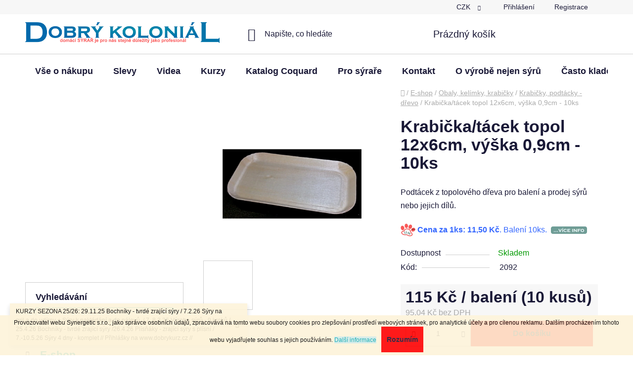

--- FILE ---
content_type: text/html; charset=utf-8
request_url: https://www.dobrykolonial.cz/krabicky--podtacky-drevo/krabicka-tacek-topol-12x6cm--vyska-0-9cm-10ks/
body_size: 18360
content:
<!doctype html><html lang="cs" dir="ltr" class="header-background-light external-fonts-loaded"><head><meta charset="utf-8" /><meta name="viewport" content="width=device-width,initial-scale=1" /><title>Krabička/tácek topol 12x6cm, výška 0,9cm - 10ks | Dobrý koloniál</title><link rel="preconnect" href="https://cdn.myshoptet.com" /><link rel="dns-prefetch" href="https://cdn.myshoptet.com" /><link rel="preload" href="https://cdn.myshoptet.com/prj/dist/master/cms/libs/jquery/jquery-1.11.3.min.js" as="script" /><link href="https://cdn.myshoptet.com/prj/dist/master/shop/dist/font-shoptet-13.css.5931c72c0967c3e25d0b.css" rel="stylesheet"><script>
dataLayer = [];
dataLayer.push({'shoptet' : {
    "pageId": 1013,
    "pageType": "productDetail",
    "currency": "CZK",
    "currencyInfo": {
        "decimalSeparator": ",",
        "exchangeRate": 1,
        "priceDecimalPlaces": 2,
        "symbol": "K\u010d",
        "symbolLeft": 0,
        "thousandSeparator": " "
    },
    "language": "cs",
    "projectId": 56512,
    "product": {
        "id": 2098,
        "guid": "954d4322-391e-11e6-8a3b-0cc47a6c92bc",
        "hasVariants": false,
        "codes": [
            {
                "code": 2092
            }
        ],
        "code": "2092",
        "name": "Krabi\u010dka\/t\u00e1cek topol 12x6cm, v\u00fd\u0161ka 0,9cm - 10ks",
        "appendix": "",
        "weight": 0,
        "manufacturerGuid": "1EF53321A609610A918BDA0BA3DED3EE",
        "currentCategory": "E-shop | Obaly, kel\u00edmky, krabi\u010dky | Krabi\u010dky, podt\u00e1cky - d\u0159evo",
        "currentCategoryGuid": "751eef98-9abd-11e6-968a-0cc47a6c92bc",
        "defaultCategory": "E-shop | Obaly, kel\u00edmky, krabi\u010dky | Krabi\u010dky, podt\u00e1cky - d\u0159evo",
        "defaultCategoryGuid": "751eef98-9abd-11e6-968a-0cc47a6c92bc",
        "currency": "CZK",
        "priceWithVat": 115
    },
    "stocks": [
        {
            "id": 1,
            "title": "Sklad e-shopu Pacov",
            "isDeliveryPoint": 1,
            "visibleOnEshop": 1
        },
        {
            "id": "ext",
            "title": "Sklad",
            "isDeliveryPoint": 0,
            "visibleOnEshop": 1
        }
    ],
    "cartInfo": {
        "id": null,
        "freeShipping": false,
        "freeShippingFrom": 2222,
        "leftToFreeGift": {
            "formattedPrice": "0 K\u010d",
            "priceLeft": 0
        },
        "freeGift": false,
        "leftToFreeShipping": {
            "priceLeft": 2222,
            "dependOnRegion": 0,
            "formattedPrice": "2 222 K\u010d"
        },
        "discountCoupon": [],
        "getNoBillingShippingPrice": {
            "withoutVat": 0,
            "vat": 0,
            "withVat": 0
        },
        "cartItems": [],
        "taxMode": "ORDINARY"
    },
    "cart": [],
    "customer": {
        "priceRatio": 1,
        "priceListId": 1,
        "groupId": null,
        "registered": false,
        "mainAccount": false
    }
}});
</script>
<meta property="og:type" content="website"><meta property="og:site_name" content="dobrykolonial.cz"><meta property="og:url" content="https://www.dobrykolonial.cz/krabicky--podtacky-drevo/krabicka-tacek-topol-12x6cm--vyska-0-9cm-10ks/"><meta property="og:title" content="Krabička/tácek topol 12x6cm, výška 0,9cm - 10ks | Dobrý koloniál"><meta name="author" content="Dobrý koloniál"><meta name="web_author" content="Shoptet.cz"><meta name="dcterms.rightsHolder" content="www.dobrykolonial.cz"><meta name="robots" content="index,follow"><meta property="og:image" content="https://cdn.myshoptet.com/usr/www.dobrykolonial.cz/user/shop/big/2098_krabicka-tacek-topol-12x6cm--vyska-0-9cm-10ks.jpg?5e973125"><meta property="og:description" content="Tácek na sýry měkké i tvrdé. Topolové dřevo."><meta name="description" content="Tácek na sýry měkké i tvrdé. Topolové dřevo."><meta property="product:price:amount" content="115"><meta property="product:price:currency" content="CZK"><style>:root {--color-primary: #0aaab2;--color-primary-h: 183;--color-primary-s: 89%;--color-primary-l: 37%;--color-primary-hover: #484848;--color-primary-hover-h: 0;--color-primary-hover-s: 0%;--color-primary-hover-l: 28%;--color-secondary: #fe0000;--color-secondary-h: 0;--color-secondary-s: 100%;--color-secondary-l: 50%;--color-secondary-hover: #f56b00;--color-secondary-hover-h: 26;--color-secondary-hover-s: 100%;--color-secondary-hover-l: 48%;--color-tertiary: #523526;--color-tertiary-h: 20;--color-tertiary-s: 37%;--color-tertiary-l: 24%;--color-tertiary-hover: #302e33;--color-tertiary-hover-h: 264;--color-tertiary-hover-s: 5%;--color-tertiary-hover-l: 19%;--color-header-background: #ffffff;--template-font: "sans-serif";--template-headings-font: "sans-serif";--header-background-url: none;--cookies-notice-background: #1A1937;--cookies-notice-color: #F8FAFB;--cookies-notice-button-hover: #f5f5f5;--cookies-notice-link-hover: #27263f;--templates-update-management-preview-mode-content: "Náhled aktualizací šablony je aktivní pro váš prohlížeč."}</style>
    
    <link href="https://cdn.myshoptet.com/prj/dist/master/shop/dist/main-13.less.62cc0b7af1ec2822b85c.css" rel="stylesheet" />
            <link href="https://cdn.myshoptet.com/prj/dist/master/shop/dist/mobile-header-v1-13.less.629f2f48911e67d0188c.css" rel="stylesheet" />
    
    <script>var shoptet = shoptet || {};</script>
    <script src="https://cdn.myshoptet.com/prj/dist/master/shop/dist/main-3g-header.js.05f199e7fd2450312de2.js"></script>
<!-- User include --><!-- project html code header -->
<script src="/user/documents/upravy/upravy_js_hlavicka_1.js"></script>
<link href="/user/documents/upravy/upravy_css_hlavicka_1.css" rel="stylesheet">

<style>
.last-order-summary-single { display: none; }
</style>


<!-- /User include --><link rel="shortcut icon" href="/favicon.ico" type="image/x-icon" /><link rel="canonical" href="https://www.dobrykolonial.cz/krabicky--podtacky-drevo/krabicka-tacek-topol-12x6cm--vyska-0-9cm-10ks/" />    <!-- Global site tag (gtag.js) - Google Analytics -->
    <script async src="https://www.googletagmanager.com/gtag/js?id=G-CF8DJF6839"></script>
    <script>
        
        window.dataLayer = window.dataLayer || [];
        function gtag(){dataLayer.push(arguments);}
        

        
        gtag('js', new Date());

        
                gtag('config', 'G-CF8DJF6839', {"groups":"GA4","send_page_view":false,"content_group":"productDetail","currency":"CZK","page_language":"cs"});
        
        
        
        
        
        
                    gtag('event', 'page_view', {"send_to":"GA4","page_language":"cs","content_group":"productDetail","currency":"CZK"});
        
                gtag('set', 'currency', 'CZK');

        gtag('event', 'view_item', {
            "send_to": "UA",
            "items": [
                {
                    "id": "2092",
                    "name": "Krabi\u010dka\/t\u00e1cek topol 12x6cm, v\u00fd\u0161ka 0,9cm - 10ks",
                    "category": "E-shop \/ Obaly, kel\u00edmky, krabi\u010dky \/ Krabi\u010dky, podt\u00e1cky - d\u0159evo",
                                        "brand": "001",
                                                            "price": 95.04
                }
            ]
        });
        
        
        
        
        
                    gtag('event', 'view_item', {"send_to":"GA4","page_language":"cs","content_group":"productDetail","value":95.040000000000006,"currency":"CZK","items":[{"item_id":"2092","item_name":"Krabi\u010dka\/t\u00e1cek topol 12x6cm, v\u00fd\u0161ka 0,9cm - 10ks","item_brand":"001","item_category":"E-shop","item_category2":"Obaly, kel\u00edmky, krabi\u010dky","item_category3":"Krabi\u010dky, podt\u00e1cky - d\u0159evo","price":95.040000000000006,"quantity":1,"index":0}]});
        
        
        
        
        
        
        
        document.addEventListener('DOMContentLoaded', function() {
            if (typeof shoptet.tracking !== 'undefined') {
                for (var id in shoptet.tracking.bannersList) {
                    gtag('event', 'view_promotion', {
                        "send_to": "UA",
                        "promotions": [
                            {
                                "id": shoptet.tracking.bannersList[id].id,
                                "name": shoptet.tracking.bannersList[id].name,
                                "position": shoptet.tracking.bannersList[id].position
                            }
                        ]
                    });
                }
            }

            shoptet.consent.onAccept(function(agreements) {
                if (agreements.length !== 0) {
                    console.debug('gtag consent accept');
                    var gtagConsentPayload =  {
                        'ad_storage': agreements.includes(shoptet.config.cookiesConsentOptPersonalisation)
                            ? 'granted' : 'denied',
                        'analytics_storage': agreements.includes(shoptet.config.cookiesConsentOptAnalytics)
                            ? 'granted' : 'denied',
                                                                                                'ad_user_data': agreements.includes(shoptet.config.cookiesConsentOptPersonalisation)
                            ? 'granted' : 'denied',
                        'ad_personalization': agreements.includes(shoptet.config.cookiesConsentOptPersonalisation)
                            ? 'granted' : 'denied',
                        };
                    console.debug('update consent data', gtagConsentPayload);
                    gtag('consent', 'update', gtagConsentPayload);
                    dataLayer.push(
                        { 'event': 'update_consent' }
                    );
                }
            });
        });
    </script>
</head><body class="desktop id-1013 in-krabicky--podtacky-drevo template-13 type-product type-detail multiple-columns-body columns-3 smart-labels-active ums_a11y_category_page--on ums_discussion_rating_forms--off ums_flags_display_unification--off ums_a11y_login--off mobile-header-version-1"><noscript>
    <style>
        #header {
            padding-top: 0;
            position: relative !important;
            top: 0;
        }
        .header-navigation {
            position: relative !important;
        }
        .overall-wrapper {
            margin: 0 !important;
        }
        body:not(.ready) {
            visibility: visible !important;
        }
    </style>
    <div class="no-javascript">
        <div class="no-javascript__title">Musíte změnit nastavení vašeho prohlížeče</div>
        <div class="no-javascript__text">Podívejte se na: <a href="https://www.google.com/support/bin/answer.py?answer=23852">Jak povolit JavaScript ve vašem prohlížeči</a>.</div>
        <div class="no-javascript__text">Pokud používáte software na blokování reklam, může být nutné povolit JavaScript z této stránky.</div>
        <div class="no-javascript__text">Děkujeme.</div>
    </div>
</noscript>

        <div id="fb-root"></div>
        <script>
            window.fbAsyncInit = function() {
                FB.init({
//                    appId            : 'your-app-id',
                    autoLogAppEvents : true,
                    xfbml            : true,
                    version          : 'v19.0'
                });
            };
        </script>
        <script async defer crossorigin="anonymous" src="https://connect.facebook.net/cs_CZ/sdk.js"></script>    <div class="cookie-ag-wrap">
        <div class="site-msg cookies" data-testid="cookiePopup" data-nosnippet>
            <form action="">
                <span>Provozovatel webu Synergetic s.r.o., jako správce osobních údajů, zpracovává na tomto webu soubory cookies pro zlepšování prostředí webových stránek, pro analytické účely a pro cílenou reklamu. Dalším procházením tohoto webu vyjadřujete souhlas s jejich používáním. </span><span style="color: #ff0000; background-color: #d2eae7;"><a href="https://www.dobrykolonial.cz/zasady-pouzivani-souboru-cookies/" target="_blank" rel="noopener noreferrer">Další informace</a></span>
                <button type="submit" class="btn btn-xs btn-default CookiesOK" data-cookie-notice-ttl="7" data-testid="buttonCookieSubmit">Rozumím</button>
            </form>
        </div>
            </div>
<a href="#content" class="skip-link sr-only">Přejít na obsah</a><div class="overall-wrapper"><div class="site-msg information"><div class="container"><div class="text">KURZY SEZONA 25/26: 29.11.25 Bochníky - tvrdé zrající sýry / 7.2.26 Sýry na gril a do udírny + Sýry k nakládání a do nálevů. / 7.,8.3.26 Výroba sýrů - 9 kroků / 25.4.26 Bochníky - tvrdé zrající sýry /26.4.26 Plísňáky - zrající sýry s plísní / 7.-10.5.26 Sýry 4 dny - komplet // Přihlášky na www.dobrykurz.cz //</div><div class="close js-close-information-msg"></div></div></div><div class="user-action"><div class="container"><div class="user-action-in"><div class="user-action-login popup-widget login-widget"><div class="popup-widget-inner"><h2 id="loginHeading">Přihlášení k vašemu účtu</h2><div id="customerLogin"><form action="/action/Customer/Login/" method="post" id="formLoginIncluded" class="csrf-enabled formLogin" data-testid="formLogin"><input type="hidden" name="referer" value="" /><div class="form-group"><div class="input-wrapper email js-validated-element-wrapper no-label"><input type="email" name="email" class="form-control" autofocus placeholder="E-mailová adresa (např. jan@novak.cz)" data-testid="inputEmail" autocomplete="email" required /></div></div><div class="form-group"><div class="input-wrapper password js-validated-element-wrapper no-label"><input type="password" name="password" class="form-control" placeholder="Heslo" data-testid="inputPassword" autocomplete="current-password" required /><span class="no-display">Nemůžete vyplnit toto pole</span><input type="text" name="surname" value="" class="no-display" /></div></div><div class="form-group"><div class="login-wrapper"><button type="submit" class="btn btn-secondary btn-text btn-login" data-testid="buttonSubmit">Přihlásit se</button><div class="password-helper"><a href="/registrace/" data-testid="signup" rel="nofollow">Nová registrace</a><a href="/klient/zapomenute-heslo/" rel="nofollow">Zapomenuté heslo</a></div></div></div><div class="social-login-buttons"><div class="social-login-buttons-divider"><span>nebo</span></div><div class="form-group"><a href="/action/Social/login/?provider=Facebook" class="login-btn facebook" rel="nofollow"><span class="login-facebook-icon"></span><strong>Přihlásit se přes Facebook</strong></a></div><div class="form-group"><a href="/action/Social/login/?provider=Google" class="login-btn google" rel="nofollow"><span class="login-google-icon"></span><strong>Přihlásit se přes Google</strong></a></div></div></form>
</div></div></div>
    <div id="cart-widget" class="user-action-cart popup-widget cart-widget loader-wrapper" data-testid="popupCartWidget" role="dialog" aria-hidden="true">
        <div class="popup-widget-inner cart-widget-inner place-cart-here">
            <div class="loader-overlay">
                <div class="loader"></div>
            </div>
        </div>
    </div>
</div>
</div></div><div class="top-navigation-bar" data-testid="topNavigationBar">

    <div class="container">

                
        <div class="top-navigation-tools">
                <div class="dropdown">
        <span>Ceny v:</span>
        <button id="topNavigationDropdown" type="button" data-toggle="dropdown" aria-haspopup="true" aria-expanded="false">
            CZK
            <span class="caret"></span>
        </button>
        <ul class="dropdown-menu" aria-labelledby="topNavigationDropdown"><li><a href="/action/Currency/changeCurrency/?currencyCode=CZK" rel="nofollow">CZK</a></li><li><a href="/action/Currency/changeCurrency/?currencyCode=EUR" rel="nofollow">EUR</a></li></ul>
    </div>
            <a href="/login/?backTo=%2Fkrabicky--podtacky-drevo%2Fkrabicka-tacek-topol-12x6cm--vyska-0-9cm-10ks%2F" class="top-nav-button top-nav-button-login primary login toggle-window" data-target="login" data-testid="signin" rel="nofollow"><span>Přihlášení</span></a>
    <a href="/registrace/" class="top-nav-button top-nav-button-register" data-testid="headerSignup">Registrace</a>
        </div>

    </div>

</div>
<header id="header">
        <div class="header-top">
            <div class="container navigation-wrapper header-top-wrapper">
                <div class="site-name"><a href="/" data-testid="linkWebsiteLogo"><img src="https://cdn.myshoptet.com/usr/www.dobrykolonial.cz/user/logos/shoptet_obr__zek_s_n__pisem_-_komplet.png" alt="Dobrý koloniál" fetchpriority="low" /></a></div>                <div class="search" itemscope itemtype="https://schema.org/WebSite">
                    <meta itemprop="headline" content="Krabičky, podtácky - dřevo"/><meta itemprop="url" content="https://www.dobrykolonial.cz"/><meta itemprop="text" content="Tácek na sýry měkké i tvrdé. Topolové dřevo."/>                    <form action="/action/ProductSearch/prepareString/" method="post"
    id="formSearchForm" class="search-form compact-form js-search-main"
    itemprop="potentialAction" itemscope itemtype="https://schema.org/SearchAction" data-testid="searchForm">
    <fieldset>
        <meta itemprop="target"
            content="https://www.dobrykolonial.cz/vyhledavani/?string={string}"/>
        <input type="hidden" name="language" value="cs"/>
        
            
    <span class="search-input-icon" aria-hidden="true"></span>

<input
    type="search"
    name="string"
        class="query-input form-control search-input js-search-input"
    placeholder="Napište, co hledáte"
    autocomplete="off"
    required
    itemprop="query-input"
    aria-label="Hledat"
    data-testid="searchInput"
>
            <button type="submit" class="btn btn-default search-button" data-testid="searchBtn">Hledat</button>
        
    </fieldset>
</form>
                </div>
                <div class="navigation-buttons">
                    <a href="#" class="toggle-window" data-target="search" data-testid="linkSearchIcon"><span class="sr-only">Hledat</span></a>
                        
    <a href="/kosik/" class="btn btn-icon toggle-window cart-count" data-target="cart" data-hover="true" data-redirect="true" data-testid="headerCart" rel="nofollow" aria-haspopup="dialog" aria-expanded="false" aria-controls="cart-widget">
        
                <span class="sr-only">Nákupní košík</span>
        
            <span class="cart-price visible-lg-inline-block" data-testid="headerCartPrice">
                                    Prázdný košík                            </span>
        
    
            </a>
                    <a href="#" class="toggle-window" data-target="navigation" data-testid="hamburgerMenu"></a>
                </div>
            </div>
        </div>
        <div class="header-bottom">
            <div class="container navigation-wrapper header-bottom-wrapper js-navigation-container">
                <nav id="navigation" aria-label="Hlavní menu" data-collapsible="true"><div class="navigation-in menu"><ul class="menu-level-1" role="menubar" data-testid="headerMenuItems"><li class="menu-item-685 ext" role="none"><a href="/vse-o-nakupu/" data-testid="headerMenuItem" role="menuitem" aria-haspopup="true" aria-expanded="false"><b>Vše o nákupu</b><span class="submenu-arrow"></span></a><ul class="menu-level-2" aria-label="Vše o nákupu" tabindex="-1" role="menu"><li class="" role="none"><div class="menu-no-image"><a href="/vse-o-nakupu/postovne/" data-testid="headerMenuItem" role="menuitem"><span>Poštovné</span></a>
                        </div></li><li class="" role="none"><div class="menu-no-image"><a href="/vse-o-nakupu/dorucovani/" data-testid="headerMenuItem" role="menuitem"><span>Doručování</span></a>
                        </div></li><li class="" role="none"><div class="menu-no-image"><a href="/vse-o-nakupu/osobni-odber/" data-testid="headerMenuItem" role="menuitem"><span>Osobní odběr</span></a>
                        </div></li><li class="" role="none"><div class="menu-no-image"><a href="/vse-o-nakupu/reklamace/" data-testid="headerMenuItem" role="menuitem"><span>Reklamace</span></a>
                        </div></li><li class="" role="none"><div class="menu-no-image"><a href="/vse-o-nakupu/vraceni-zbozi/" data-testid="headerMenuItem" role="menuitem"><span>Vrácení zboží</span></a>
                        </div></li><li class="" role="none"><div class="menu-no-image"><a href="/vse-o-nakupu/obchodni-podminky/" data-testid="headerMenuItem" role="menuitem"><span>Obchodní podmínky</span></a>
                        </div></li><li class="" role="none"><div class="menu-no-image"><a href="/vse-o-nakupu/autorska-prava/" data-testid="headerMenuItem" role="menuitem"><span>Autorská práva</span></a>
                        </div></li><li class="" role="none"><div class="menu-no-image"><a href="/vse-o-nakupu/podminky-ochrany-osobnich-udaju/" data-testid="headerMenuItem" role="menuitem"><span>Ochrana osobních údajů</span></a>
                        </div></li></ul></li>
<li class="menu-item-928" role="none"><a href="/slevy/" data-testid="headerMenuItem" role="menuitem" aria-expanded="false"><b>Slevy</b></a></li>
<li class="menu-item-external-16" role="none"><a href="https://www.youtube.com/c/SyrarTV/featured" target="blank" data-testid="headerMenuItem" role="menuitem" aria-expanded="false"><b>Videa</b></a></li>
<li class="menu-item-684" role="none"><a href="/kurzy/" data-testid="headerMenuItem" role="menuitem" aria-expanded="false"><b>Kurzy</b></a></li>
<li class="menu-item-external-14" role="none"><a href="http://www.coquard.fr/fr/cat.php" target="blank" data-testid="headerMenuItem" role="menuitem" aria-expanded="false"><b>Katalog Coquard</b></a></li>
<li class="menu-item-683" role="none"><a href="/syrarske-stranky/" data-testid="headerMenuItem" role="menuitem" aria-expanded="false"><b>Pro sýraře</b></a></li>
<li class="menu-item-29" role="none"><a href="/kontakt/" data-testid="headerMenuItem" role="menuitem" aria-expanded="false"><b>Kontakt</b></a></li>
<li class="menu-item-1251" role="none"><a href="/blog/" data-testid="headerMenuItem" role="menuitem" aria-expanded="false"><b>O výrobě nejen sýrů</b></a></li>
<li class="menu-item-1254" role="none"><a href="/casto-kladene-otazky/" data-testid="headerMenuItem" role="menuitem" aria-expanded="false"><b>Často kladené otázky</b></a></li>
<li class="appended-category menu-item-760 ext" role="none"><a href="/eshop/"><b>E-shop</b><span class="submenu-arrow" role="menuitem"></span></a><ul class="menu-level-2 menu-level-2-appended" role="menu"><li class="menu-item-1073" role="none"><a href="/akce/" data-testid="headerMenuItem" role="menuitem"><span>AKCE</span></a></li><li class="menu-item-986" role="none"><a href="/akce--doprodej/" data-testid="headerMenuItem" role="menuitem"><span>Doprodej</span></a></li><li class="menu-item-974" role="none"><a href="/novinky/" data-testid="headerMenuItem" role="menuitem"><span>NOVINKY</span></a></li><li class="menu-item-820" role="none"><a href="/darkove-poukazy/" data-testid="headerMenuItem" role="menuitem"><span>Dárkové poukazy</span></a></li><li class="menu-item-819" role="none"><a href="/kurzy--e-booky--videokurz/" data-testid="headerMenuItem" role="menuitem"><span>Kurzy, E-booky, Videokurz</span></a></li><li class="menu-item-763" role="none"><a href="/kultury/" data-testid="headerMenuItem" role="menuitem"><span>Mlékárenské kultury</span></a></li><li class="menu-item-764" role="none"><a href="/formy/" data-testid="headerMenuItem" role="menuitem"><span>Formy sýrařské</span></a></li><li class="menu-item-765" role="none"><a href="/syridla/" data-testid="headerMenuItem" role="menuitem"><span>Syřidla, chlorid vápenatý, soli, přísady</span></a></li><li class="menu-item-814" role="none"><a href="/koreni-sul/" data-testid="headerMenuItem" role="menuitem"><span>Koření, sůl, cukr</span></a></li><li class="menu-item-768" role="none"><a href="/zrani-osetretni/" data-testid="headerMenuItem" role="menuitem"><span>Zrání, ošetřování, solení</span></a></li><li class="menu-item-766" role="none"><a href="/plachetky-podlozky-filtry/" data-testid="headerMenuItem" role="menuitem"><span>Plachetky, podložky, filtry</span></a></li><li class="menu-item-767" role="none"><a href="/meridla/" data-testid="headerMenuItem" role="menuitem"><span>Měřidla - pH, hustota, teplota, ...</span></a></li><li class="menu-item-771" role="none"><a href="/vybaveni/" data-testid="headerMenuItem" role="menuitem"><span>Výrobní zařízení, vybavení</span></a></li><li class="menu-item-1203" role="none"><a href="/hrnky-pro-radost/" data-testid="headerMenuItem" role="menuitem"><span>Hrnky pro radost</span></a></li><li class="menu-item-770" role="none"><a href="/pracovni-nacini/" data-testid="headerMenuItem" role="menuitem"><span>Pracovní náčiní, pomůcky</span></a></li><li class="menu-item-799" role="none"><a href="/boxy-misky-na-syry-mleko-odkapavani/" data-testid="headerMenuItem" role="menuitem"><span>Boxy, misky, dozy, odkapávání</span></a></li><li class="menu-item-797" role="none"><a href="/kbeliky-vedra/" data-testid="headerMenuItem" role="menuitem"><span>Kbelíky, vědra</span></a></li><li class="menu-item-1010" role="none"><a href="/obaly--kelimky--krabicky/" data-testid="headerMenuItem" role="menuitem"><span>Obaly, kelímky, krabičky</span></a></li><li class="menu-item-794" role="none"><a href="/nakladani-uzeni/" data-testid="headerMenuItem" role="menuitem"><span>Nakládání, uzení</span></a></li><li class="menu-item-796" role="none"><a href="/porcovani-servirovani/" data-testid="headerMenuItem" role="menuitem"><span>Porcování a servírování</span></a></li><li class="menu-item-842" role="none"><a href="/baleni-prodej-trhy/" data-testid="headerMenuItem" role="menuitem"><span>Balení, prodej, trhy</span></a></li><li class="menu-item-843" role="none"><a href="/pracovni-odevy/" data-testid="headerMenuItem" role="menuitem"><span>Pracovní oděvy, vybavení</span></a></li><li class="menu-item-816" role="none"><a href="/hygiena-uklid/" data-testid="headerMenuItem" role="menuitem"><span>Hygiena, úklid</span></a></li><li class="menu-item-838" role="none"><a href="/tuky-oleje/" data-testid="headerMenuItem" role="menuitem"><span>Tuky pro výrobu domácího mýdla a kosmetiky</span></a></li></ul></li></ul>
    <ul class="navigationActions" role="menu">
                    <li class="ext" role="none">
                <a href="#">
                                            <span>
                            <span>Měna</span>
                            <span>(CZK)</span>
                        </span>
                                        <span class="submenu-arrow"></span>
                </a>
                <ul class="navigationActions__submenu menu-level-2" role="menu">
                    <li role="none">
                                                    <ul role="menu">
                                                                    <li class="navigationActions__submenu__item navigationActions__submenu__item--active" role="none">
                                        <a href="/action/Currency/changeCurrency/?currencyCode=CZK" rel="nofollow" role="menuitem">CZK</a>
                                    </li>
                                                                    <li class="navigationActions__submenu__item" role="none">
                                        <a href="/action/Currency/changeCurrency/?currencyCode=EUR" rel="nofollow" role="menuitem">EUR</a>
                                    </li>
                                                            </ul>
                                                                    </li>
                </ul>
            </li>
                            <li role="none">
                                    <a href="/login/?backTo=%2Fkrabicky--podtacky-drevo%2Fkrabicka-tacek-topol-12x6cm--vyska-0-9cm-10ks%2F" rel="nofollow" data-testid="signin" role="menuitem"><span>Přihlášení</span></a>
                            </li>
                        </ul>
</div><span class="navigation-close"></span></nav><div class="menu-helper" data-testid="hamburgerMenu"><span>Více</span></div>
            </div>
        </div>
    </header><!-- / header -->


<div id="content-wrapper" class="container content-wrapper">
    
                                <div class="breadcrumbs navigation-home-icon-wrapper" itemscope itemtype="https://schema.org/BreadcrumbList">
                                                                            <span id="navigation-first" data-basetitle="Dobrý koloniál" itemprop="itemListElement" itemscope itemtype="https://schema.org/ListItem">
                <a href="/" itemprop="item" class="navigation-home-icon"><span class="sr-only" itemprop="name">Domů</span></a>
                <span class="navigation-bullet">/</span>
                <meta itemprop="position" content="1" />
            </span>
                                <span id="navigation-1" itemprop="itemListElement" itemscope itemtype="https://schema.org/ListItem">
                <a href="/eshop/" itemprop="item" data-testid="breadcrumbsSecondLevel"><span itemprop="name">E-shop</span></a>
                <span class="navigation-bullet">/</span>
                <meta itemprop="position" content="2" />
            </span>
                                <span id="navigation-2" itemprop="itemListElement" itemscope itemtype="https://schema.org/ListItem">
                <a href="/obaly--kelimky--krabicky/" itemprop="item" data-testid="breadcrumbsSecondLevel"><span itemprop="name">Obaly, kelímky, krabičky</span></a>
                <span class="navigation-bullet">/</span>
                <meta itemprop="position" content="3" />
            </span>
                                <span id="navigation-3" itemprop="itemListElement" itemscope itemtype="https://schema.org/ListItem">
                <a href="/krabicky--podtacky-drevo/" itemprop="item" data-testid="breadcrumbsSecondLevel"><span itemprop="name">Krabičky, podtácky - dřevo</span></a>
                <span class="navigation-bullet">/</span>
                <meta itemprop="position" content="4" />
            </span>
                                            <span id="navigation-4" itemprop="itemListElement" itemscope itemtype="https://schema.org/ListItem" data-testid="breadcrumbsLastLevel">
                <meta itemprop="item" content="https://www.dobrykolonial.cz/krabicky--podtacky-drevo/krabicka-tacek-topol-12x6cm--vyska-0-9cm-10ks/" />
                <meta itemprop="position" content="5" />
                <span itemprop="name" data-title="Krabička/tácek topol 12x6cm, výška 0,9cm - 10ks">Krabička/tácek topol 12x6cm, výška 0,9cm - 10ks <span class="appendix"></span></span>
            </span>
            </div>
            
    <div class="content-wrapper-in">
                                                <aside class="sidebar sidebar-left"  data-testid="sidebarMenu">
                                                                                                <div class="sidebar-inner">
                                                                    <div class="banner"><div class="banner-wrapper banner50"><a href="https://dobrykurz.cz/terminy/" data-ec-promo-id="194" target="_blank" class="extended-empty" ><img data-src="https://cdn.myshoptet.com/usr/www.dobrykolonial.cz/user/banners/kal_25-26-_320.jpg?6842db6d" src="data:image/svg+xml,%3Csvg%20width%3D%22320%22%20height%3D%22240%22%20xmlns%3D%22http%3A%2F%2Fwww.w3.org%2F2000%2Fsvg%22%3E%3C%2Fsvg%3E" fetchpriority="low" alt="termíny kurzů" width="320" height="240" /><span class="extended-banner-texts"></span></a></div></div>
                                            <div class="banner"><div class="banner-wrapper banner2"><a href="https://www.youtube.com/@SYRARPetr" data-ec-promo-id="238" target="_blank" class="extended-empty" ><img data-src="https://cdn.myshoptet.com/usr/www.dobrykolonial.cz/user/banners/bez_n__zvu-11_-_kopie.jpg?66fff423" src="data:image/svg+xml,%3Csvg%20width%3D%22240%22%20height%3D%2252%22%20xmlns%3D%22http%3A%2F%2Fwww.w3.org%2F2000%2Fsvg%22%3E%3C%2Fsvg%3E" fetchpriority="low" alt="Sýrař - videokanál o výrobě sýrů" width="240" height="52" /><span class="extended-banner-texts"></span></a></div></div>
                                                                                <div class="box box-bg-variant box-sm box-search"><div class="search search-widget" data-testid="searchWidget">
    <h4><span>Vyhledávání</span></h4>
            <button type="button" class="btn btn-primary search-widget-try-button js-try-search-button" data-testid="searchBtn">Hledat</button>
    </div>
</div>
                                                                                                            <div class="box box-bg-default box-categories">    <div class="skip-link__wrapper">
        <span id="categories-start" class="skip-link__target js-skip-link__target sr-only" tabindex="-1">&nbsp;</span>
        <a href="#categories-end" class="skip-link skip-link--start sr-only js-skip-link--start">Přeskočit kategorie</a>
    </div>




<div id="categories"><div class="categories cat-01 expandable active expanded" id="cat-760"><div class="topic child-active"><a href="/eshop/">E-shop<span class="cat-trigger">&nbsp;</span></a></div>

                    <ul class=" active expanded">
                                        <li >
                <a href="/akce/">
                    AKCE
                                    </a>
                                                                </li>
                                <li >
                <a href="/akce--doprodej/">
                    Doprodej
                                    </a>
                                                                </li>
                                <li >
                <a href="/novinky/">
                    NOVINKY
                                    </a>
                                                                </li>
                                <li >
                <a href="/darkove-poukazy/">
                    Dárkové poukazy
                                    </a>
                                                                </li>
                                <li class="
                                 expandable                                 external">
                <a href="/kurzy--e-booky--videokurz/">
                    Kurzy, E-booky, Videokurz
                    <span class="cat-trigger">&nbsp;</span>                </a>
                                                            

    
                                                </li>
                                <li class="
                                 expandable                                 external">
                <a href="/kultury/">
                    Mlékárenské kultury
                    <span class="cat-trigger">&nbsp;</span>                </a>
                                                            

    
                                                </li>
                                <li class="
                                 expandable                                 external">
                <a href="/formy/">
                    Formy sýrařské
                    <span class="cat-trigger">&nbsp;</span>                </a>
                                                            

    
                                                </li>
                                <li class="
                                 expandable                                 external">
                <a href="/syridla/">
                    Syřidla, chlorid vápenatý, soli, přísady
                    <span class="cat-trigger">&nbsp;</span>                </a>
                                                            

    
                                                </li>
                                <li class="
                                 expandable                                 external">
                <a href="/koreni-sul/">
                    Koření, sůl, cukr
                    <span class="cat-trigger">&nbsp;</span>                </a>
                                                            

    
                                                </li>
                                <li class="
                                 expandable                                 external">
                <a href="/zrani-osetretni/">
                    Zrání, ošetřování, solení
                    <span class="cat-trigger">&nbsp;</span>                </a>
                                                            

    
                                                </li>
                                <li class="
                                 expandable                                 external">
                <a href="/plachetky-podlozky-filtry/">
                    Plachetky, podložky, filtry
                    <span class="cat-trigger">&nbsp;</span>                </a>
                                                            

    
                                                </li>
                                <li class="
                                 expandable                                 external">
                <a href="/meridla/">
                    Měřidla - pH, hustota, teplota, ...
                    <span class="cat-trigger">&nbsp;</span>                </a>
                                                            

    
                                                </li>
                                <li class="
                                 expandable                                 external">
                <a href="/vybaveni/">
                    Výrobní zařízení, vybavení
                    <span class="cat-trigger">&nbsp;</span>                </a>
                                                            

    
                                                </li>
                                <li >
                <a href="/hrnky-pro-radost/">
                    Hrnky pro radost
                                    </a>
                                                                </li>
                                <li class="
                                 expandable                                 external">
                <a href="/pracovni-nacini/">
                    Pracovní náčiní, pomůcky
                    <span class="cat-trigger">&nbsp;</span>                </a>
                                                            

    
                                                </li>
                                <li class="
                                 expandable                                 external">
                <a href="/boxy-misky-na-syry-mleko-odkapavani/">
                    Boxy, misky, dozy, odkapávání
                    <span class="cat-trigger">&nbsp;</span>                </a>
                                                            

    
                                                </li>
                                <li class="
                                 expandable                                 external">
                <a href="/kbeliky-vedra/">
                    Kbelíky, vědra
                    <span class="cat-trigger">&nbsp;</span>                </a>
                                                            

    
                                                </li>
                                <li class="
                                 expandable                 expanded                ">
                <a href="/obaly--kelimky--krabicky/">
                    Obaly, kelímky, krabičky
                    <span class="cat-trigger">&nbsp;</span>                </a>
                                                            

                    <ul class=" active expanded">
                                        <li >
                <a href="/sklo/">
                    Lahve, skleničky
                                    </a>
                                                                </li>
                                <li class="
                                 expandable                                 external">
                <a href="/kelimky--krabicky-plast/">
                    Kelímky, krabičky - plast
                    <span class="cat-trigger">&nbsp;</span>                </a>
                                                            

    
                                                </li>
                                <li class="
                active                                                 ">
                <a href="/krabicky--podtacky-drevo/">
                    Krabičky, podtácky - dřevo
                                    </a>
                                                                </li>
                </ul>
    
                                                </li>
                                <li >
                <a href="/nakladani-uzeni/">
                    Nakládání, uzení
                                    </a>
                                                                </li>
                                <li >
                <a href="/porcovani-servirovani/">
                    Porcování a servírování
                                    </a>
                                                                </li>
                                <li class="
                                 expandable                                 external">
                <a href="/baleni-prodej-trhy/">
                    Balení, prodej, trhy
                    <span class="cat-trigger">&nbsp;</span>                </a>
                                                            

    
                                                </li>
                                <li class="
                                 expandable                                 external">
                <a href="/pracovni-odevy/">
                    Pracovní oděvy, vybavení
                    <span class="cat-trigger">&nbsp;</span>                </a>
                                                            

    
                                                </li>
                                <li class="
                                 expandable                                 external">
                <a href="/hygiena-uklid/">
                    Hygiena, úklid
                    <span class="cat-trigger">&nbsp;</span>                </a>
                                                            

    
                                                </li>
                                <li >
                <a href="/tuky-oleje/">
                    Tuky pro výrobu domácího mýdla a kosmetiky
                                    </a>
                                                                </li>
                </ul>
    </div></div>

    <div class="skip-link__wrapper">
        <a href="#categories-start" class="skip-link skip-link--end sr-only js-skip-link--end" tabindex="-1" hidden>Přeskočit kategorie</a>
        <span id="categories-end" class="skip-link__target js-skip-link__target sr-only" tabindex="-1">&nbsp;</span>
    </div>
</div>
                                                                        <div class="banner"><div class="banner-wrapper banner19"><a href="https://www.facebook.com/groups/419299818251596/" data-ec-promo-id="55" target="_blank" class="extended-empty" ><img data-src="https://cdn.myshoptet.com/usr/www.dobrykolonial.cz/user/banners/s__ra___na_facebooku.png?569e489c" src="data:image/svg+xml,%3Csvg%20width%3D%22267%22%20height%3D%2279%22%20xmlns%3D%22http%3A%2F%2Fwww.w3.org%2F2000%2Fsvg%22%3E%3C%2Fsvg%3E" fetchpriority="low" alt="Sýrař na facebooku" width="267" height="79" /><span class="extended-banner-texts"></span></a></div></div>
                                        </div>
                                                            </aside>
                            <main id="content" class="content narrow">
                            
<div class="p-detail" itemscope itemtype="https://schema.org/Product">

    
    <meta itemprop="name" content="Krabička/tácek topol 12x6cm, výška 0,9cm - 10ks" />
    <meta itemprop="category" content="Úvodní stránka &gt; E-shop &gt; Obaly, kelímky, krabičky &gt; Krabičky, podtácky - dřevo &gt; Krabička/tácek topol 12x6cm, výška 0,9cm - 10ks" />
    <meta itemprop="url" content="https://www.dobrykolonial.cz/krabicky--podtacky-drevo/krabicka-tacek-topol-12x6cm--vyska-0-9cm-10ks/" />
    <meta itemprop="image" content="https://cdn.myshoptet.com/usr/www.dobrykolonial.cz/user/shop/big/2098_krabicka-tacek-topol-12x6cm--vyska-0-9cm-10ks.jpg?5e973125" />
            <meta itemprop="description" content="Podtácek z topolového dřeva pro balení a prodej sýrů nebo jejich dílů. 
 Cena za 1ks: 11,50 Kč. Balení 10ks.  " />
                <span class="js-hidden" itemprop="manufacturer" itemscope itemtype="https://schema.org/Organization">
            <meta itemprop="name" content="001" />
        </span>
        <span class="js-hidden" itemprop="brand" itemscope itemtype="https://schema.org/Brand">
            <meta itemprop="name" content="001" />
        </span>
                                        
<div class="p-detail-inner">

    <div class="p-data-wrapper">

        <div class="p-detail-inner-header">
            <h1>
                  Krabička/tácek topol 12x6cm, výška 0,9cm - 10ks            </h1>
            <div class="ratings-and-brand">
                                            </div>
        </div>

                    <div class="p-short-description" data-testid="productCardShortDescr">
                <p>Podtácek z topolového dřeva pro balení a prodej sýrů nebo jejich dílů. </p>
<p><img src='https://cdn.myshoptet.com/usr/www.dobrykolonial.cz/user/documents/upload/ťapka - krátký popis.png' alt="ťapka - krátký popis" /> <span style="color: #3366ff;"><strong>Cena za 1ks: 11,50 Kč</strong>. Balení 10ks.</span>  <a href="/krabicky--podtacky-drevo/krabicka-tacek-topol-12x6cm--vyska-0-9cm-10ks/"><img src='https://cdn.myshoptet.com/usr/www.dobrykolonial.cz/user/documents/upload/tlačítko - více info.png' alt="tlačítko - více info" /></a></p>
            </div>
        
        <form action="/action/Cart/addCartItem/" method="post" id="product-detail-form" class="pr-action csrf-enabled" data-testid="formProduct">
            <meta itemprop="productID" content="2098" /><meta itemprop="identifier" content="954d4322-391e-11e6-8a3b-0cc47a6c92bc" /><meta itemprop="sku" content="2092" /><span itemprop="offers" itemscope itemtype="https://schema.org/Offer"><link itemprop="availability" href="https://schema.org/InStock" /><meta itemprop="url" content="https://www.dobrykolonial.cz/krabicky--podtacky-drevo/krabicka-tacek-topol-12x6cm--vyska-0-9cm-10ks/" /><meta itemprop="price" content="115.00" /><meta itemprop="priceCurrency" content="CZK" /><link itemprop="itemCondition" href="https://schema.org/NewCondition" /></span><input type="hidden" name="productId" value="2098" /><input type="hidden" name="priceId" value="2053" /><input type="hidden" name="language" value="cs" />

            <div class="p-variants-block">

                
                    
                    
                    
                    
                
            </div>

            <table class="detail-parameters ">
                <tbody>
                                            <tr>
                            <th>
                                <span class="row-header-label">
                                    Dostupnost                                </span>
                            </th>
                            <td>
                                

    
    <span class="availability-label" style="color: #009901" data-testid="labelAvailability">
                    <span class="show-tooltip acronym" title="Zboží je skladem.">
                Skladem
            </span>
            </span>
    
                            </td>
                        </tr>
                    
                                        
                                            <tr class="p-code">
                            <th>
                                <span class="p-code-label row-header-label">Kód:</span>
                            </th>
                            <td>
                                                                    <span>2092</span>
                                                            </td>
                        </tr>
                    
                </tbody>
            </table>

                                        
            <div class="p-to-cart-block" data-testid="divAddToCart">
                                    <div class="p-final-price-wrapper">
                                                                        <strong class="price-final" data-testid="productCardPrice">
            <span class="price-final-holder">
                115 Kč
    
    
        <span class="pr-list-unit">
            /&nbsp;balení (10 kusů)
    </span>
        </span>
    </strong>
                            <span class="price-additional">
                                        95,04 Kč
            bez DPH                            </span>
                            <span class="price-measure">
                    
                        </span>
                        
                    </div>
                
                                                            <div class="add-to-cart">
                            
<span class="quantity">
    <span
        class="increase-tooltip js-increase-tooltip"
        data-trigger="manual"
        data-container="body"
        data-original-title="Není možné zakoupit více než 9999 balení (10 kusů)."
        aria-hidden="true"
        role="tooltip"
        data-testid="tooltip">
    </span>

    <span
        class="decrease-tooltip js-decrease-tooltip"
        data-trigger="manual"
        data-container="body"
        data-original-title="Minimální množství, které lze zakoupit, je 1 balení (10 kusů)."
        aria-hidden="true"
        role="tooltip"
        data-testid="tooltip">
    </span>
    <label>
        <input
            type="number"
            name="amount"
            value="1"
            class="amount"
            autocomplete="off"
            data-decimals="0"
                        step="1"
            min="1"
            max="9999"
            aria-label="Množství"
            data-testid="cartAmount"/>
    </label>

    <button
        class="increase"
        type="button"
        aria-label="Zvýšit množství o 1"
        data-testid="increase">
            <span class="increase__sign">&plus;</span>
    </button>

    <button
        class="decrease"
        type="button"
        aria-label="Snížit množství o 1"
        data-testid="decrease">
            <span class="decrease__sign">&minus;</span>
    </button>
</span>
                        </div>
                                                    <button type="submit" class="btn btn-conversion add-to-cart-button" data-testid="buttonAddToCart" aria-label="Do košíku Krabička/tácek topol 12x6cm, výška 0,9cm - 10ks">Do košíku</button>
                                                                        </div>


        </form>

        
        

        <div class="buttons-wrapper social-buttons-wrapper">
            <div class="link-icons watchdog-active" data-testid="productDetailActionIcons">
    <a href="#" class="link-icon print" title="Tisknout produkt"><span>Tisk</span></a>
    <a href="/krabicky--podtacky-drevo/krabicka-tacek-topol-12x6cm--vyska-0-9cm-10ks:dotaz/" class="link-icon chat" title="Mluvit s prodejcem" rel="nofollow"><span>Zeptat se</span></a>
            <a href="/krabicky--podtacky-drevo/krabicka-tacek-topol-12x6cm--vyska-0-9cm-10ks:hlidat-cenu/" class="link-icon watchdog" title="Hlídat cenu" rel="nofollow"><span>Hlídat</span></a>
        </div>
                    </div>

        <div class="buttons-wrapper cofidis-buttons-wrapper">
                    </div>

        <div class="buttons-wrapper hledejceny-buttons-wrapper">
                    </div>

    </div> 
    <div class="p-image-wrapper">

        <div class="p-detail-inner-header-mobile">
            <div class="h1">
                  Krabička/tácek topol 12x6cm, výška 0,9cm - 10ks            </div>
            <div class="ratings-and-brand">
                                            </div>
        </div>

        
        <div class="p-image" style="" data-testid="mainImage">
            

<a href="https://cdn.myshoptet.com/usr/www.dobrykolonial.cz/user/shop/big/2098_krabicka-tacek-topol-12x6cm--vyska-0-9cm-10ks.jpg?5e973125" class="p-main-image"><img src="https://cdn.myshoptet.com/usr/www.dobrykolonial.cz/user/shop/big/2098_krabicka-tacek-topol-12x6cm--vyska-0-9cm-10ks.jpg?5e973125" alt="Krabička/tácek topol 12x6cm, výška 0,9cm - 10ks" width="1024" height="768"  fetchpriority="high" />
</a>            


            

    

        </div>
        <div class="row">
            
    <div class="col-sm-12 p-thumbnails-wrapper">

        <div class="p-thumbnails">

            <div class="p-thumbnails-inner">

                <div>
                                                                                        <a href="https://cdn.myshoptet.com/usr/www.dobrykolonial.cz/user/shop/big/2098_krabicka-tacek-topol-12x6cm--vyska-0-9cm-10ks.jpg?5e973125" class="p-thumbnail highlighted">
                            <img src="data:image/svg+xml,%3Csvg%20width%3D%22100%22%20height%3D%22100%22%20xmlns%3D%22http%3A%2F%2Fwww.w3.org%2F2000%2Fsvg%22%3E%3C%2Fsvg%3E" alt="Krabička/tácek topol 12x6cm, výška 0,9cm - 10ks" width="100" height="100"  data-src="https://cdn.myshoptet.com/usr/www.dobrykolonial.cz/user/shop/related/2098_krabicka-tacek-topol-12x6cm--vyska-0-9cm-10ks.jpg?5e973125" fetchpriority="low" />
                        </a>
                        <a href="https://cdn.myshoptet.com/usr/www.dobrykolonial.cz/user/shop/big/2098_krabicka-tacek-topol-12x6cm--vyska-0-9cm-10ks.jpg?5e973125" class="cbox-gal" data-gallery="lightbox[gallery]" data-alt="Krabička/tácek topol 12x6cm, výška 0,9cm - 10ks"></a>
                                                                    <a href="https://cdn.myshoptet.com/usr/www.dobrykolonial.cz/user/shop/big/2098-1_krabicka-tacek-topol-12x6cm--vyska-0-9cm-10ks.jpg?5e973125" class="p-thumbnail">
                            <img src="data:image/svg+xml,%3Csvg%20width%3D%22100%22%20height%3D%22100%22%20xmlns%3D%22http%3A%2F%2Fwww.w3.org%2F2000%2Fsvg%22%3E%3C%2Fsvg%3E" alt="Krabička/tácek topol 12x6cm, výška 0,9cm - 10ks" width="100" height="100"  data-src="https://cdn.myshoptet.com/usr/www.dobrykolonial.cz/user/shop/related/2098-1_krabicka-tacek-topol-12x6cm--vyska-0-9cm-10ks.jpg?5e973125" fetchpriority="low" />
                        </a>
                        <a href="https://cdn.myshoptet.com/usr/www.dobrykolonial.cz/user/shop/big/2098-1_krabicka-tacek-topol-12x6cm--vyska-0-9cm-10ks.jpg?5e973125" class="cbox-gal" data-gallery="lightbox[gallery]" data-alt="Krabička/tácek topol 12x6cm, výška 0,9cm - 10ks"></a>
                                    </div>

            </div>

            <a href="#" class="thumbnail-prev"></a>
            <a href="#" class="thumbnail-next"></a>

        </div>

    </div>

        </div>

    </div>

</div>

    
        

    
            
    <div class="shp-tabs-wrapper p-detail-tabs-wrapper">
        <div class="row">
            <div class="col-sm-12 shp-tabs-row responsive-nav">
                <div class="shp-tabs-holder">
    <ul id="p-detail-tabs" class="shp-tabs p-detail-tabs visible-links" role="tablist">
                            <li class="shp-tab active" data-testid="tabDescription">
                <a href="#description" class="shp-tab-link" role="tab" data-toggle="tab">Popis</a>
            </li>
                                                                                                                                 </ul>
</div>
            </div>
            <div class="col-sm-12 ">
                <div id="tab-content" class="tab-content">
                                                                                                            <div id="description" class="tab-pane fade in active" role="tabpanel">
        <div class="description-inner">
            <div class="basic-description">
                
    
                                    <h5>Krabička tácek z topolového dřeva 12 x 6 x 0,9cm - 10ks              <img src='https://cdn.myshoptet.com/usr/www.dobrykolonial.cz/user/documents/upload/ťapka - krátký popis.png' alt="ťapka - krátký popis" /></h5>
<p> </p>
<p>Přírodní dřevo bez úpravy. Přírodní vzhled. Pro sýry měkké, polotvrdé i tvrdé.</p>
<p> </p>
<hr />
<p style="text-align: center;"> Sýry lze balit do voskovaného papíru. Celé včetně krabičky pak do potravinové folie. Případně využít pouze potravinářskou folii.</p>
<hr />
<p> </p>
<p><strong>materiál:</strong> topolové dřevo bez úpravy</p>
<p><strong>rozměry:  </strong>spodní - 120 x 60mm, hormí 133 x 72mm, výška 9mm</p>
                            </div>
            
    
        </div>
    </div>
                                                                                                                                                                                                        </div>
            </div>
        </div>
    </div>

    
        
            <h2 class="products-related-header products-header">Související produkty</h2>
        <div class="products-related-wrapper products-wrapper">
            <div class="products product-slider products-block products-additional products-related" data-columns="3" data-columns-mobile="1" data-testid="relatedProducts">
                
        
                                    <div class="product">
    <div class="p" data-micro="product" data-micro-product-id="2131" data-micro-identifier="62603fda-4cb9-11e6-9e35-0cc47a6c92bc" data-testid="productItem">
                    <a href="/folie--prirezy/folie-na-potraviny-s-perforaci-30cmx500m/" class="image">
                <img src="https://cdn.myshoptet.com/usr/www.dobrykolonial.cz/user/shop/detail/2131_folie-na-potraviny-s-perforaci-role-30cmx500m-10-mikronu.jpg?5e973125
" alt="Folie na potraviny s perforací -  role 30cmx500m/10 mikronů" data-micro-image="https://cdn.myshoptet.com/usr/www.dobrykolonial.cz/user/shop/big/2131_folie-na-potraviny-s-perforaci-role-30cmx500m-10-mikronu.jpg?5e973125" width="423" height="318"  fetchpriority="high" />
                                                                                                                                    
    
            </a>
        
        <div class="p-in">

            <div class="p-in-in">
                <a href="/folie--prirezy/folie-na-potraviny-s-perforaci-30cmx500m/" class="name" data-micro="url">
                    <span data-micro="name" data-testid="productCardName">
                          Folie na potraviny s perforací -  role 30cmx500m/10 mikronů                    </span>
                </a>
                
            <div class="ratings-wrapper">
                                        <div class="stars-wrapper" data-micro-rating-value="0" data-micro-rating-count="0">
                
<span class="stars star-list">
                                <span class="star star-off"></span>
        
                                <span class="star star-off"></span>
        
                                <span class="star star-off"></span>
        
                                <span class="star star-off"></span>
        
                                <span class="star star-off"></span>
        
    </span>
        </div>
                
                                        <div class="availability">
            <span class="show-tooltip" title="Zboží je skladem." style="color:#009901">
                Skladem            </span>
                                                            </div>
                        </div>
    
                            </div>

            <div class="p-bottom no-buttons">
                
                <div data-micro="offer"
    data-micro-price="488.00"
    data-micro-price-currency="CZK"
            data-micro-availability="https://schema.org/InStock"
    >
                    <div class="prices">
                                                                                
                        
                        
                        
            <div class="price price-final" data-testid="productCardPrice">
        <strong>
                                        488 Kč
                    </strong>
        
    
        
    </div>
        

                        

                    </div>

                    

                                            <div class="p-tools">
                                                            <form action="/action/Cart/addCartItem/" method="post" class="pr-action csrf-enabled">
                                    <input type="hidden" name="language" value="cs" />
                                                                            <input type="hidden" name="priceId" value="2086" />
                                                                        <input type="hidden" name="productId" value="2131" />
                                                                            
<input type="hidden" name="amount" value="1" autocomplete="off" />
                                                                        <button type="submit" class="btn btn-cart add-to-cart-button" data-testid="buttonAddToCart" aria-label="Do košíku Folie na potraviny s perforací -  role 30cmx500m/10 mikronů"><span>Do košíku</span></button>
                                </form>
                                                                                    
    
                                                    </div>
                    
                                                                                            <div class="p-desc" data-micro="description" data-testid="productCardShortDescr">
                                <p>Kvalitní potravinová folie vhodná k balení sýrů při ditribuci, přikrývání nádob, balení potravin a pro ostatní využití v domácnosti.</p>
<p><img src="/user/upload/tr.-ťapka náp+oř. - kopie.png" alt="tr.-ťapka náp+oř. - kopie" width="22" height="19" /> <strong>Perforace po 30cm usnadňuje balení. Návin 500m. <a href="/folie--papiry--prirezy/folie-na-potraviny-s-perforaci-30cmx500m/"><img src='https://cdn.myshoptet.com/usr/www.dobrykolonial.cz/user/documents/upload/tlačítko - více info.png' alt="tlačítko - více info" /></a></strong></p>
                            </div>
                                                            

                </div>

            </div>

        </div>

        
    

                    <span class="p-code">
            Kód: <span data-micro="sku">909</span>
        </span>
    
    </div>
</div>
                        <div class="product">
    <div class="p" data-micro="product" data-micro-product-id="1649" data-micro-identifier="0338890a-54ad-11e5-b5e6-ac162d8a2454" data-testid="productItem">
                    <a href="/folie--prirezy/folie-na-potraviny-role-29mx300m-10-mikronu/" class="image">
                <img src="https://cdn.myshoptet.com/usr/www.dobrykolonial.cz/user/shop/detail/1649_folie-na-potraviny-paropropustna-role-29cm-x-300m-10-mikronu.jpg?5e973125
" alt="Folie na potraviny paropropustná - role 29cm x 300m/10 mikronů" data-micro-image="https://cdn.myshoptet.com/usr/www.dobrykolonial.cz/user/shop/big/1649_folie-na-potraviny-paropropustna-role-29cm-x-300m-10-mikronu.jpg?5e973125" width="423" height="318"  fetchpriority="low" />
                                                                                                                                    
    
            </a>
        
        <div class="p-in">

            <div class="p-in-in">
                <a href="/folie--prirezy/folie-na-potraviny-role-29mx300m-10-mikronu/" class="name" data-micro="url">
                    <span data-micro="name" data-testid="productCardName">
                          Folie na potraviny paropropustná - role 29cm x 300m/10 mikronů                    </span>
                </a>
                
            <div class="ratings-wrapper">
                                        <div class="stars-wrapper" data-micro-rating-value="0" data-micro-rating-count="0">
                
<span class="stars star-list">
                                <span class="star star-off"></span>
        
                                <span class="star star-off"></span>
        
                                <span class="star star-off"></span>
        
                                <span class="star star-off"></span>
        
                                <span class="star star-off"></span>
        
    </span>
        </div>
                
                                        <div class="availability">
            <span class="show-tooltip" title="Produkt je vyprodán. Zboží můžete objednat a my Vás budeme kontaktovat o době dodání." style="color:#cb0000">
                Vyprodáno            </span>
                                                            </div>
                        </div>
    
                            </div>

            <div class="p-bottom no-buttons">
                
                <div data-micro="offer"
    data-micro-price="295.00"
    data-micro-price-currency="CZK"
            data-micro-availability="https://schema.org/OutOfStock"
    >
                    <div class="prices">
                                                                                
                        
                        
                        
            <div class="price price-final" data-testid="productCardPrice">
        <strong>
                                        295 Kč
                    </strong>
        
    
        
    </div>
        

                        

                    </div>

                    

                                            <div class="p-tools">
                                                            <form action="/action/Cart/addCartItem/" method="post" class="pr-action csrf-enabled">
                                    <input type="hidden" name="language" value="cs" />
                                                                            <input type="hidden" name="priceId" value="1610" />
                                                                        <input type="hidden" name="productId" value="1649" />
                                                                            
<input type="hidden" name="amount" value="1" autocomplete="off" />
                                                                        <button type="submit" class="btn btn-cart add-to-cart-button" data-testid="buttonAddToCart" aria-label="Do košíku Folie na potraviny paropropustná - role 29cm x 300m/10 mikronů"><span>Do košíku</span></button>
                                </form>
                                                                                    
    
                                                    </div>
                    
                                                                                            <div class="p-desc" data-micro="description" data-testid="productCardShortDescr">
                                <p>Potravinová folie na roli, kvalitní, pevná, 29cm x 300m, síla materiálu 10 mikronů.</p>
<p><img src="/user/upload/tr.-ťapka náp+oř. - kopie.png" alt="tr.-ťapka náp+oř. - kopie" width="22" height="19" />&nbsp;<strong>Nerosí se.&nbsp;<a href="/folie--papiry--prirezy/folie-na-potraviny-role-30mx300m-10-mikronu/"><img src="/user/upload/tlačítko - více info.png" alt="tlačítko - více info" /></a></strong></p>
                            </div>
                                                            

                </div>

            </div>

        </div>

        
    

                    <span class="p-code">
            Kód: <span data-micro="sku">774</span>
        </span>
    
    </div>
</div>
                </div>
        </div>
    
    
</div>
                    </main>
    </div>
    
            
    
</div>
        
        
                            <footer id="footer">
                    <h2 class="sr-only">Zápatí</h2>
                    
                                                            
                    <div class="container footer-links-icons">
                    <ul class="footer-links" data-editorid="footerLinks">
            <li class="footer-link">
            <a href="http://www.syrar.cz/" target="blank">
SÝRAŘ STRÁNKY
</a>
        </li>
            <li class="footer-link">
            <a href="http://www.dobrykurz.cz/" target="blank">
KURZY VÝROBY SÝRŮ
</a>
        </li>
            <li class="footer-link">
            <a href="https://www.youtube.com/c/SyrarTV/featured" target="blank">
SÝRAŘ NA YT
</a>
        </li>
            <li class="footer-link">
            <a href="https://www.facebook.com/groups/419299818251596" target="blank">
SÝRAŘ NA FB
</a>
        </li>
    </ul>
                            <div class="footer-icons" data-editorid="footerIcons">
            <div class="footer-icon">
            <a href="https://www.facebook.com/dobrykolonial/" title="Najdete nás na facebooku" target="_blank"><img src="/user/icons/facebook(1).png" alt="Facebook" /></a>
        </div>
            <div class="footer-icon">
            <a href="https://www.youtube.com/c/SyrarTV/featured" title="Videa nejen o výrobě sýrů" target="_blank"><img src="/user/icons/youtube.png" alt="Youtube" /></a>
        </div>
    </div>
                </div>
    
                    
    <div class="footer-bottom">
        <div class="container">
            <span id="signature" style="display: inline-block !important; visibility: visible !important;"><a href="https://www.shoptet.cz/?utm_source=footer&utm_medium=link&utm_campaign=create_by_shoptet" class="image" target="_blank"><img src="data:image/svg+xml,%3Csvg%20width%3D%2217%22%20height%3D%2217%22%20xmlns%3D%22http%3A%2F%2Fwww.w3.org%2F2000%2Fsvg%22%3E%3C%2Fsvg%3E" data-src="https://cdn.myshoptet.com/prj/dist/master/cms/img/common/logo/shoptetLogo.svg" width="17" height="17" alt="Shoptet" class="vam" fetchpriority="low" /></a><a href="https://www.shoptet.cz/?utm_source=footer&utm_medium=link&utm_campaign=create_by_shoptet" class="title" target="_blank">Vytvořil Shoptet</a></span>
            <span class="copyright" data-testid="textCopyright">
                Copyright 2025 <strong>Dobrý koloniál</strong>. Všechna práva vyhrazena.                            </span>
        </div>
    </div>

                    
                                            
                </footer>
                <!-- / footer -->
                    
        </div>
        <!-- / overall-wrapper -->

                    <script src="https://cdn.myshoptet.com/prj/dist/master/cms/libs/jquery/jquery-1.11.3.min.js"></script>
                <script>var shoptet = shoptet || {};shoptet.abilities = {"about":{"generation":3,"id":"13"},"config":{"category":{"product":{"image_size":"detail"}},"navigation_breakpoint":767,"number_of_active_related_products":4,"product_slider":{"autoplay":false,"autoplay_speed":3000,"loop":true,"navigation":true,"pagination":true,"shadow_size":10}},"elements":{"recapitulation_in_checkout":true},"feature":{"directional_thumbnails":false,"extended_ajax_cart":false,"extended_search_whisperer":true,"fixed_header":false,"images_in_menu":true,"product_slider":true,"simple_ajax_cart":true,"smart_labels":true,"tabs_accordion":true,"tabs_responsive":true,"top_navigation_menu":true,"user_action_fullscreen":false}};shoptet.design = {"template":{"name":"Disco","colorVariant":"13-one"},"layout":{"homepage":"catalog3","subPage":"catalog3","productDetail":"catalog3"},"colorScheme":{"conversionColor":"#fe0000","conversionColorHover":"#f56b00","color1":"#0aaab2","color2":"#484848","color3":"#523526","color4":"#302e33"},"fonts":{"heading":"sans-serif","text":"sans-serif"},"header":{"backgroundImage":null,"image":null,"logo":"https:\/\/www.dobrykolonial.czuser\/logos\/shoptet_obr__zek_s_n__pisem_-_komplet.png","color":"#ffffff"},"background":{"enabled":false,"color":null,"image":null}};shoptet.config = {};shoptet.events = {};shoptet.runtime = {};shoptet.content = shoptet.content || {};shoptet.updates = {};shoptet.messages = [];shoptet.messages['lightboxImg'] = "Obrázek";shoptet.messages['lightboxOf'] = "z";shoptet.messages['more'] = "Více";shoptet.messages['cancel'] = "Zrušit";shoptet.messages['removedItem'] = "Položka byla odstraněna z košíku.";shoptet.messages['discountCouponWarning'] = "Zapomněli jste uplatnit slevový kupón. Pro pokračování jej uplatněte pomocí tlačítka vedle vstupního pole, nebo jej smažte.";shoptet.messages['charsNeeded'] = "Prosím, použijte minimálně 3 znaky!";shoptet.messages['invalidCompanyId'] = "Neplané IČ, povoleny jsou pouze číslice";shoptet.messages['needHelp'] = "Potřebujete pomoc?";shoptet.messages['showContacts'] = "Zobrazit kontakty";shoptet.messages['hideContacts'] = "Skrýt kontakty";shoptet.messages['ajaxError'] = "Došlo k chybě; obnovte prosím stránku a zkuste to znovu.";shoptet.messages['variantWarning'] = "Zvolte prosím variantu produktu.";shoptet.messages['chooseVariant'] = "Zvolte variantu";shoptet.messages['unavailableVariant'] = "Tato varianta není dostupná a není možné ji objednat.";shoptet.messages['withVat'] = "včetně DPH";shoptet.messages['withoutVat'] = "bez DPH";shoptet.messages['toCart'] = "Do košíku";shoptet.messages['emptyCart'] = "Prázdný košík";shoptet.messages['change'] = "Změnit";shoptet.messages['chosenBranch'] = "Zvolená pobočka";shoptet.messages['validatorRequired'] = "Povinné pole";shoptet.messages['validatorEmail'] = "Prosím vložte platnou e-mailovou adresu";shoptet.messages['validatorUrl'] = "Prosím vložte platnou URL adresu";shoptet.messages['validatorDate'] = "Prosím vložte platné datum";shoptet.messages['validatorNumber'] = "Vložte číslo";shoptet.messages['validatorDigits'] = "Prosím vložte pouze číslice";shoptet.messages['validatorCheckbox'] = "Zadejte prosím všechna povinná pole";shoptet.messages['validatorConsent'] = "Bez souhlasu nelze odeslat.";shoptet.messages['validatorPassword'] = "Hesla se neshodují";shoptet.messages['validatorInvalidPhoneNumber'] = "Vyplňte prosím platné telefonní číslo bez předvolby.";shoptet.messages['validatorInvalidPhoneNumberSuggestedRegion'] = "Neplatné číslo — navržený region: %1";shoptet.messages['validatorInvalidCompanyId'] = "Neplatné IČ, musí být ve tvaru jako %1";shoptet.messages['validatorFullName'] = "Nezapomněli jste příjmení?";shoptet.messages['validatorHouseNumber'] = "Prosím zadejte správné číslo domu";shoptet.messages['validatorZipCode'] = "Zadané PSČ neodpovídá zvolené zemi";shoptet.messages['validatorShortPhoneNumber'] = "Telefonní číslo musí mít min. 8 znaků";shoptet.messages['choose-personal-collection'] = "Prosím vyberte místo doručení u osobního odběru, není zvoleno.";shoptet.messages['choose-external-shipping'] = "Upřesněte prosím vybraný způsob dopravy";shoptet.messages['choose-ceska-posta'] = "Pobočka České Pošty není určena, zvolte prosím některou";shoptet.messages['choose-hupostPostaPont'] = "Pobočka Maďarské pošty není vybrána, zvolte prosím nějakou";shoptet.messages['choose-postSk'] = "Pobočka Slovenské pošty není zvolena, vyberte prosím některou";shoptet.messages['choose-ulozenka'] = "Pobočka Uloženky nebyla zvolena, prosím vyberte některou";shoptet.messages['choose-zasilkovna'] = "Pobočka Zásilkovny nebyla zvolena, prosím vyberte některou";shoptet.messages['choose-ppl-cz'] = "Pobočka PPL ParcelShop nebyla vybrána, vyberte prosím jednu";shoptet.messages['choose-glsCz'] = "Pobočka GLS ParcelShop nebyla zvolena, prosím vyberte některou";shoptet.messages['choose-dpd-cz'] = "Ani jedna z poboček služby DPD Parcel Shop nebyla zvolená, prosím vyberte si jednu z možností.";shoptet.messages['watchdogType'] = "Je zapotřebí vybrat jednu z možností u sledování produktu.";shoptet.messages['watchdog-consent-required'] = "Musíte zaškrtnout všechny povinné souhlasy";shoptet.messages['watchdogEmailEmpty'] = "Prosím vyplňte e-mail";shoptet.messages['privacyPolicy'] = 'Musíte souhlasit s ochranou osobních údajů';shoptet.messages['amountChanged'] = '(množství bylo změněno)';shoptet.messages['unavailableCombination'] = 'Není k dispozici v této kombinaci';shoptet.messages['specifyShippingMethod'] = 'Upřesněte dopravu';shoptet.messages['PIScountryOptionMoreBanks'] = 'Možnost platby z %1 bank';shoptet.messages['PIScountryOptionOneBank'] = 'Možnost platby z 1 banky';shoptet.messages['PIScurrencyInfoCZK'] = 'V měně CZK lze zaplatit pouze prostřednictvím českých bank.';shoptet.messages['PIScurrencyInfoHUF'] = 'V měně HUF lze zaplatit pouze prostřednictvím maďarských bank.';shoptet.messages['validatorVatIdWaiting'] = "Ověřujeme";shoptet.messages['validatorVatIdValid'] = "Ověřeno";shoptet.messages['validatorVatIdInvalid'] = "DIČ se nepodařilo ověřit, i přesto můžete objednávku dokončit";shoptet.messages['validatorVatIdInvalidOrderForbid'] = "Zadané DIČ nelze nyní ověřit, protože služba ověřování je dočasně nedostupná. Zkuste opakovat zadání později, nebo DIČ vymažte s vaši objednávku dokončete v režimu OSS. Případně kontaktujte prodejce.";shoptet.messages['validatorVatIdInvalidOssRegime'] = "Zadané DIČ nemůže být ověřeno, protože služba ověřování je dočasně nedostupná. Vaše objednávka bude dokončena v režimu OSS. Případně kontaktujte prodejce.";shoptet.messages['previous'] = "Předchozí";shoptet.messages['next'] = "Následující";shoptet.messages['close'] = "Zavřít";shoptet.messages['imageWithoutAlt'] = "Tento obrázek nemá popisek";shoptet.messages['newQuantity'] = "Nové množství:";shoptet.messages['currentQuantity'] = "Aktuální množství:";shoptet.messages['quantityRange'] = "Prosím vložte číslo v rozmezí %1 a %2";shoptet.messages['skipped'] = "Přeskočeno";shoptet.messages.validator = {};shoptet.messages.validator.nameRequired = "Zadejte jméno a příjmení.";shoptet.messages.validator.emailRequired = "Zadejte e-mailovou adresu (např. jan.novak@example.com).";shoptet.messages.validator.messageRequired = "Napište komentář.";shoptet.messages.validator.captchaRequired = "Vyplňte bezpečnostní kontrolu.";shoptet.messages.validator.consentsRequired = "Potvrďte svůj souhlas.";shoptet.messages.validator.scoreRequired = "Zadejte počet hvězdiček.";shoptet.messages['loading'] = "Načítám…";shoptet.messages['stillLoading'] = "Stále načítám…";shoptet.messages['loadingFailed'] = "Načtení se nezdařilo. Zkuste to znovu.";shoptet.messages['productsSorted'] = "Produkty seřazeny.";shoptet.messages['formLoadingFailed'] = "Formulář se nepodařilo načíst. Zkuste to prosím znovu.";shoptet.config.showAdvancedOrder = true;shoptet.config.orderingProcess = {active: false,step: false};shoptet.config.documentsRounding = '3';shoptet.config.documentPriceDecimalPlaces = '0';shoptet.config.thousandSeparator = ' ';shoptet.config.decSeparator = ',';shoptet.config.decPlaces = '2';shoptet.config.decPlacesSystemDefault = '2';shoptet.config.currencySymbol = 'Kč';shoptet.config.currencySymbolLeft = '0';shoptet.config.defaultVatIncluded = 1;shoptet.config.defaultProductMaxAmount = 9999;shoptet.config.inStockAvailabilityId = -1;shoptet.config.defaultProductMaxAmount = 9999;shoptet.config.inStockAvailabilityId = -1;shoptet.config.cartActionUrl = '/action/Cart';shoptet.config.advancedOrderUrl = '/action/Cart/GetExtendedOrder/';shoptet.config.cartContentUrl = '/action/Cart/GetCartContent/';shoptet.config.stockAmountUrl = '/action/ProductStockAmount/';shoptet.config.addToCartUrl = '/action/Cart/addCartItem/';shoptet.config.removeFromCartUrl = '/action/Cart/deleteCartItem/';shoptet.config.updateCartUrl = '/action/Cart/setCartItemAmount/';shoptet.config.addDiscountCouponUrl = '/action/Cart/addDiscountCoupon/';shoptet.config.setSelectedGiftUrl = '/action/Cart/setSelectedGift/';shoptet.config.rateProduct = '/action/ProductDetail/RateProduct/';shoptet.config.customerDataUrl = '/action/OrderingProcess/step2CustomerAjax/';shoptet.config.registerUrl = '/registrace/';shoptet.config.agreementCookieName = 'site-agreement';shoptet.config.cookiesConsentUrl = '/action/CustomerCookieConsent/';shoptet.config.cookiesConsentIsActive = 0;shoptet.config.cookiesConsentOptAnalytics = 'analytics';shoptet.config.cookiesConsentOptPersonalisation = 'personalisation';shoptet.config.cookiesConsentOptNone = 'none';shoptet.config.cookiesConsentRefuseDuration = 7;shoptet.config.cookiesConsentName = 'CookiesConsent';shoptet.config.agreementCookieExpire = 1;shoptet.config.cookiesConsentSettingsUrl = '/cookies-settings/';shoptet.config.fonts = {"custom":{"families":["shoptet"],"urls":["https:\/\/cdn.myshoptet.com\/prj\/dist\/master\/shop\/dist\/font-shoptet-13.css.5931c72c0967c3e25d0b.css"]}};shoptet.config.mobileHeaderVersion = '1';shoptet.config.fbCAPIEnabled = false;shoptet.config.fbPixelEnabled = false;shoptet.config.fbCAPIUrl = '/action/FacebookCAPI/';shoptet.content.regexp = /strana-[0-9]+[\/]/g;shoptet.content.colorboxHeader = '<div class="colorbox-html-content">';shoptet.content.colorboxFooter = '</div>';shoptet.customer = {};shoptet.csrf = shoptet.csrf || {};shoptet.csrf.token = 'csrf_xqEI7QcO2ef312313efac8d4';shoptet.csrf.invalidTokenModal = '<div><h2>Přihlaste se prosím znovu</h2><p>Omlouváme se, ale Váš CSRF token pravděpodobně vypršel. Abychom mohli udržet Vaši bezpečnost na co největší úrovni potřebujeme, abyste se znovu přihlásili.</p><p>Děkujeme za pochopení.</p><div><a href="/login/?backTo=%2Fkrabicky--podtacky-drevo%2Fkrabicka-tacek-topol-12x6cm--vyska-0-9cm-10ks%2F">Přihlášení</a></div></div> ';shoptet.csrf.formsSelector = 'csrf-enabled';shoptet.csrf.submitListener = true;shoptet.csrf.validateURL = '/action/ValidateCSRFToken/Index/';shoptet.csrf.refreshURL = '/action/RefreshCSRFTokenNew/Index/';shoptet.csrf.enabled = true;shoptet.config.googleAnalytics ||= {};shoptet.config.googleAnalytics.isGa4Enabled = true;shoptet.config.googleAnalytics.route ||= {};shoptet.config.googleAnalytics.route.ua = "UA";shoptet.config.googleAnalytics.route.ga4 = "GA4";shoptet.config.ums_a11y_category_page = true;shoptet.config.discussion_rating_forms = false;shoptet.config.showPriceWithoutVat = '';shoptet.config.ums_a11y_login = false;</script>
        
        
        
        

                    <script src="https://cdn.myshoptet.com/prj/dist/master/shop/dist/main-3g.js.0e270a77291c2ee4761a.js"></script>
    <script src="https://cdn.myshoptet.com/prj/dist/master/cms/templates/frontend_templates/shared/js/jqueryui/i18n/datepicker-cs.js"></script>
        
<script>if (window.self !== window.top) {const script = document.createElement('script');script.type = 'module';script.src = "https://cdn.myshoptet.com/prj/dist/master/shop/dist/editorPreview.js.e7168e827271d1c16a1d.js";document.body.appendChild(script);}</script>                        
                                                    <!-- User include -->
        <div class="container">
            <!-- service 1630(1215) html code footer -->
<!-- applypark Doplněk Shoptet - https://doplnky.shoptet.cz/doplneni-fakturacnich-udaju-po-zadani-ico -->
<script>
    var _lang = 'cs';
    var scriptElement = document.createElement('script');
    //scriptElement.src = "https://doplnky.applypark.cz/shoptet/doplneni-fakturacnich-udaju/js.js?v20240415-2";
    scriptElement.src = "https://applypark.myshoptet.com/user/documents/upload/cdn-applypark/ico.js?v=2025-29-04_2";
    $('head').append(scriptElement);
</script>
<!-- project html code footer -->
<script src="/user/documents/upravy/upravy_js_paticka1.js"></script>



<style>
@media (min-width: 1180px) { .mojehlavicka { display: none }}
</style>  



        </div>
        <!-- /User include -->

        
        
        
        <div class="messages">
            
        </div>

        <div id="screen-reader-announcer" class="sr-only" aria-live="polite" aria-atomic="true"></div>

            <script id="trackingScript" data-products='{"products":{"2053":{"content_category":"E-shop \/ Obaly, kelímky, krabičky \/ Krabičky, podtácky - dřevo","content_type":"product","content_name":"Krabička\/tácek topol 12x6cm, výška 0,9cm - 10ks","base_name":"Krabička\/tácek topol 12x6cm, výška 0,9cm - 10ks","variant":null,"manufacturer":"001","content_ids":["2092"],"guid":"954d4322-391e-11e6-8a3b-0cc47a6c92bc","visibility":1,"value":"115","valueWoVat":"95.04","facebookPixelVat":false,"currency":"CZK","base_id":2098,"category_path":["E-shop","Obaly, kelímky, krabičky","Krabičky, podtácky - dřevo"]},"2086":{"content_category":"E-shop \/ Obaly, kelímky, krabičky \/ Krabičky, podtácky - dřevo","content_type":"product","content_name":"Folie na potraviny s perforací -  role 30cmx500m\/10 mikronů","base_name":"Folie na potraviny s perforací -  role 30cmx500m\/10 mikronů","variant":null,"manufacturer":"040","content_ids":["909"],"guid":"62603fda-4cb9-11e6-9e35-0cc47a6c92bc","visibility":1,"value":"488","valueWoVat":"403.31","facebookPixelVat":false,"currency":"CZK","base_id":2131,"category_path":["E-shop","Balení, prodej, trhy","Folie, přířezy"]},"1610":{"content_category":"E-shop \/ Obaly, kelímky, krabičky \/ Krabičky, podtácky - dřevo","content_type":"product","content_name":"Folie na potraviny paropropustná - role 29cm x 300m\/10 mikronů","base_name":"Folie na potraviny paropropustná - role 29cm x 300m\/10 mikronů","variant":null,"manufacturer":"040","content_ids":["774"],"guid":"0338890a-54ad-11e5-b5e6-ac162d8a2454","visibility":1,"value":"295","valueWoVat":"243.8","facebookPixelVat":false,"currency":"CZK","base_id":1649,"category_path":["E-shop","Balení, prodej, trhy","Folie, přířezy"]}},"banners":{"194":{"id":"banner50","name":"termíny kurzů","position":"left"},"238":{"id":"banner2","name":"You Tube syrar","position":"left"},"55":{"id":"banner19","name":"Sýrař na facebooku","position":"left"}},"lists":[]}'>
        if (typeof shoptet.tracking.processTrackingContainer === 'function') {
            shoptet.tracking.processTrackingContainer(
                document.getElementById('trackingScript').getAttribute('data-products')
            );
        } else {
            console.warn('Tracking script is not available.');
        }
    </script>
    </body>
</html>


--- FILE ---
content_type: text/css; charset=utf-8
request_url: https://www.dobrykolonial.cz/user/documents/upravy/upravy_css_hlavicka_1.css
body_size: 1437
content:
/* CSS Document */

// JavaScript Document

/* Skrytí platebních údajů po dokončení objednávky - start   */
.last-order-summary-single { display: none; }
/* Skrytí platebních údajů po dokončení objednávky - konec   */

/* Šipka pro návrat nahoru - start     */
   #c-back { position: fixed; display: none; align-items: center; bottom: 60px; right: 20px; width: 40px; height: 40px; cursor: pointer; z-index: 1; opacity: 0.75; background-color: rgba(0,0,0,.75); border-radius: 50%; }
   #c-back.visible { display: flex; }
   #c-back:hover { background-color: rgba(0,0,0,.9); }
   #c-back svg { transform: rotate(-180deg); margin: auto; width: 16px; height: 12px; }
/* Šipka pro návrat nahoru - konec     */

/* Skrytí 'Zůstaňme v kontaktu' v registraci a v košíku - start */
#order-left > .f-border-in > .f-border.checkout-single-box:last-child {display: none}
#registration-page > #reg-form > fieldset:last-of-type {display: none}
/* Skrytí 'Zůstaňme v kontaktu' v registraci a v košíku - konec   */

/* Skrytí hlavičky pokud je rozlišení menší než 1180px - start */
@media (max-width: 1180px) { .vam img { display: none }}
/* Skrytí hlavičky pokud je rozlišení menší než 1180px - konec */

/* Skrytí telefonu a e-mailu v záhlaví - start  */
.header-contacts { visibility: hidden }
/* Skrytí telefonu a e-mailu v záhlaví - konec  */

/* Barevné odlišení kategorie Vánoce -8% - start    */
.topic [title="Vánoce -8%"], #menu li [title="Vánoce -8%"]{background: #55ddff !important; font-size: 14pt !important; font-weight: 900 !important; color: #ffcc00 !important;}
/* Barevné odlišení kategorie Vánoce -8% - konec */

/* Změna odsazení mezi bannery */
.banner { margin-top: 1rem }

/* Zobrazi dostupnost zbozi ve vypisu kategorie i pro mobilni telefony  */
@media screen and (max-width: 40em) {
	.p-type-descr {
		display: block;
	}
}

/* V levem menu podtrhne aktivni polozku     */
.categories .active > a {
    text-decoration: underline !important;
}

/* Úprava jména produktů (aby nebyli velkými písmeny) - start   */
h1 { text-transform: none; }
.p-name { text-transform: none; }
/* Úprava jména produktů (aby nebyli velkými písmeny) - konec   */

/*<!-- Změna barvy záložky video a soubory - start -->

//<!-- Změna barvy záložky video a soubory - konec -->    */

/* Podtrhnutí aktivní záložky v produktu - start */
// V detailu produktu podtrhne zalozku ktera je aktivni, nebo na kterou je najeto mysi
#tabs .ui-tabs-selected a, #tabs .ui-state-hover a {
	background-color: #e7e7e7;
        color: #333;
        border-bottom: 5px #6e9d96 solid;
	margin-bottom: -2px;
}
/* Podtrhnutí aktivní záložky v produktu - konec    */

/* Tučnější písmo pro email a telefon v záhlaví - start   */
.header-contacts { font-weight: 700 }
/* Tučnější písmo pro email a telefon v záhlaví - konec   */

/* Skrytí "Produkt byl vyprodán ..." - start   */
#sold-out {visibility: hidden}
/* Skrytí "Produkt byl vyprodán ..." - konec   */

/* Skrytí vyhledávacího pole v hlavičce - start   */
@media (min-width: 641px) { .searchform { visibility: hidden }}
/* Skrytí vyhledávacího pole v hlavičce - konec    */

/* Skrytí filtrování podle výrobců - start      */
#param-filter-hover { visibility: hidden }
/* Skrytí filtrování podle výrobců - konec   */

/* Skrytí nastavení ceny - filtr - start  */
#category-filter { display:none; }
/* Skrytí nastavení ceny - filtr - konec  */

/* Skrytí registrace do provizního systému - start      */
#affil-login-box {display: none;}
/* Skrytí registrace do provizního systému - konec   */

/* Skrytí výběru skupiny zákazníka při registraci - start   */
#reg-customer-group {display: none;}
#signature {display: none;}
/* Skrytí výběru skupiny zákazníka při registraci - konec  */

/* Jan Pikla - skrytí produktů označených příznakem Skrýt */
#footer-links a{font-weight:700}

--- FILE ---
content_type: application/javascript; charset=utf-8
request_url: https://www.dobrykolonial.cz/user/documents/upravy/upravy_js_paticka1.js
body_size: 709
content:

// JavaScript Document

/* Přesun 'Objednávka odeslána' a přejmenování 'Rekapitulace' - start */
$('h1:contains("Objednávka odeslána")').html('<b style="opacity: 0;"></b>');
$('legend:contains("Rekapitulace")').html('Rekapitulace objednávky');
/* Přesun 'Objednávka odeslána' a přejmenování 'Rekapitulace' - konec */

/*  Šipka pro návrat nahoru - start -->     */
   window.onscroll = function() {scrollFunction()};
 
   function scrollFunction() {
       if (document.body.scrollTop > 100 || document.documentElement.scrollTop > 100) {
         $('#c-back').addClass('visible');
       } else {
         $('#c-back').removeClass('visible');
       }
   }
 
   $('body').append('<span id="c-back"><svg id="more" viewBox="0 0 12 8" width="100%" height="100%"><path fill="#fff" d="M4.586 6.243L.343 2 1.757.586 6 4.828 10.243.586 11.657 2 6 7.657 4.586 6.243z"></path></svg></span>')
   $('#c-back').click(function() {
      document.body.scrollTop = 0;
      document.documentElement.scrollTop = 0;
   });
/* Šipka pro návrat nahoru - konec */

/* Zákaz označení textu - start */
disableSelection(document.body)
/* Zákaz označení textu - konec */

$('p.tal:contains("Stisknutím tlačítka REGISTROVAT potvrzujete, že jste se seznámili s obchodními podmínkami. ")').html('<span>Stisknutím tlačítka REGISTROVAT potvrzujete, že jste se seznámil/a s <span><a href="https://www.dobrykolonial.cz/vse-o-nakupu/obchodni-podminky/" target="_blank" rel="noopener noreferrer">Obchodními podmínkami</a></span> a <span><a href="https://www.dobrykolonial.cz/vse-o-nakupu/podminky-ochrany-osobnich-udaju/" target="_blank" rel="noopener noreferrer">Podmínkami ochrany osobních údajů</a></span>, porozuměl/a jste jim a plně s nimi souhlasíte.</span>');



--- FILE ---
content_type: application/javascript; charset=utf-8
request_url: https://www.dobrykolonial.cz/user/documents/upravy/upravy_js_hlavicka_1.js
body_size: 2368
content:

// JavaScript Document


// Přidání informací do posledního kroku v košíku - start
$(document).ready(function(){ $('#order-step-3').before('<h1 style="text-align: center;">Objednávka odeslána</h1><div class="checkout-summary"><fieldset class="f-border checkout-single-box top-3rem"><legend style="text-align: center;">Informace pro Vás</legend><br><div class="last-order-summary-single-item" style="background: #f2f2f2;"><div style="text-align: center; ">Standardně zásilky odesíláme v <strong>pondělí, středu a čtvrtek</strong>.</br></br><div style="font-size: 12px; text-align: center;">Zásilky na Slovensko, které obsahují kultury jsou obvykle odesílány v pondělí a ve středu, ve čtvrtek pouze objednávky kultury neobsahující a to proto, aby nezůstaly ležet přes víkend někde ve skladu (v případě nedoručení).</div></div><br><img src="https://www.dobrykolonial.cz/user/documents/upload/path4234-8-2-8-8.png" /><div style="font-size: 12px; color: gray; text-align: center;"><br>Pokud nastane jakákoliv změna (obvykle proto, že některý den v týdnu je státním svátkem), budeme Vás o tom informovat na sociálních sítích, nebo zde na webu.</div></div><br><div class="additional-information light-em" style="text-align: center;"><strong>Rádi bychom Vás také informovali o tom, že již nezasíláme faktury tištěné, ale pouze v příloze informačního e-mailu o odeslání zásilky (ten, kde je uvedeno číslo balíčku pro jeho sledování), odkud si ji budete moci vytisknout.</strong><div style="font-size: 12px; color: gray; text-align: center;"><br>Pokud jste registrovaný uživatel, můžete si vytisknout fakturu také po přihlášení v sekci Moje doklady. </div></fieldset></div>'); });
// Přidání informací do posledního kroku v košíku - konec

// Skript prohodí v detailu produktu pořadí "související produkty" a "podobné produkty"
$(document).ready(function() {
    if($("#related").length && $("#alternative").length) {
       $("#related").insertAfter($("#alternative"));
    }
});

// Skript automaticky rozklikne podobné a související produkty v mobilní verzi detailu produktu
function jpRelatedAlternativeProducts() {
    $("#navigation-menu-product-detail-related + #related").removeClass("ui-tabs-hide");
    $("#navigation-menu-product-detail-alternative + #alternative").removeClass("ui-tabs-hide");
}
$(document).ready(function() { jpRelatedAlternativeProducts(); });
$(document).ajaxComplete(function() { jpRelatedAlternativeProducts(); });


$(document).ready(function() {	
        $("#tabs a[title='Video']").css('background','#fb5757');
        $("#tabs a[title='Video']").css('color','#ffffff');
        $("#tabs a[title='Související soubory']").css('background','#fb5757');
        $("#tabs a[title='Související soubory']").css('color','#ffffff');
});


// Skrytí záložky diskuze - start
$(document).ready(function() {
	$("#tabs a[title='Diskuse']").parent().remove();
	$("#discussionTab").remove();
});
// Skrytí záložky diskuze - konec

// Výchozí rozbalení poznámky

$(document).ready(function(){

// Přejmenování poznámky v objednávce
      $('#note-box legend').text("Vaše poznámka k objednávce");
   });
   $(document).ajaxComplete(function(){
      $('#sendNewsletter').attr('checked','checked');
      $('#add-note').attr('checked', true);
      $('#note-box').removeAttr('style');
   });

    window.smartlook||(function(d) {
    var o=smartlook=function(){ o.api.push(arguments)},h=d.getElementsByTagName('head')[0];
    var c=d.createElement('script');o.api=new Array();c.async=true;c.type='text/javascript';
    c.charset='utf-8';c.src='//rec.getsmartlook.com/recorder.js';h.appendChild(c);
    })(document);
    smartlook('init', 'b691fcf87f6f589e4e9addeac5e6da8256688e9f');

// Zákaz označení textu - start
function disableSelection(target){
if (typeof target.onselectstart!="undefined") //IE route
target.onselectstart=function(){return false}
else if (typeof target.style.MozUserSelect!="undefined") //Firefox route
target.style.MozUserSelect="none"
else //All other route (ie: Opera)
target.onmousedown=function(){return false}
target.style.cursor = "default"
}
// Zákaz označení textu - konec

// Jan Pikla - úpravy
function log(a){window.console&&console.log(a)}function jpProduct(){$("#td-product-images:not(.jpDone)").length&&($("#td-product-images").addClass("jpDone"),$(".bool-icon-single:contains('skrýt')").length&&($(".bool-icon-single:contains('skrýt')").remove(),$(".cell-price-final-value").html(""))),$(".page-category").length&&$("#category-products-wrapper .product:not(.jpDone)").each(function(a){$(this).addClass("jpDone");var b=$(this).find(".bool-icon-single:contains('skrýt')");if(b.length){$(this).find(".bool-icon-single:contains('skrýt')").remove();var c=$(this).find(".p-name").attr("href");$(this).find(".p-cart-button").html('<span class="button-product-wrap button-wrap"><a href="'+c+'" title="Detail" class="button-content-product button-content small button">Detail</a></span>')}}),$("#products-found").length&&$("#products-found .product:not(.jpDone)").each(function(a){$(this).addClass("jpDone");var b=$(this).find(".bool-icon-single:contains('skrýt')");if(b.length){$(this).find(".bool-icon-single:contains('skrýt')").remove();var c=$(this).find(".p-name").attr("href");$(this).find(".p-cart-button").html('<span class="button-product-wrap button-wrap"><a href="'+c+'" title="Detail" class="button-content-product button-content small button">Detail</a></span>')}})}function jpCart(){$(".cart-tip.get-more-discount:not(.jpDone) strong:first:contains(2%)").length&&($(".cart-tip.get-more-discount").addClass("jpDone"),$(".cart-tip.get-more-discount").html('Získat <strong>2%</strong> slevu po <a href="/registrace/">registraci</a>. Aby se Vám sleva zobrazila, je nutné se po registraci <a href="/login/?backTo=%2Fkosik%2F">přihlásit</a>.'))}$(document).ready(function(){jpProduct(),jpCart(),$("#search .topic").after('<p style="letter-spacing: -0.007em;margin-bottom: 5px;">Víte přesně, co chcete? Vyhledejte si to přímo!</p>'),$("#search #s-word").attr("placeholder","Najít určité zboží...")}),$(document).ajaxComplete(function(){jpProduct()});
